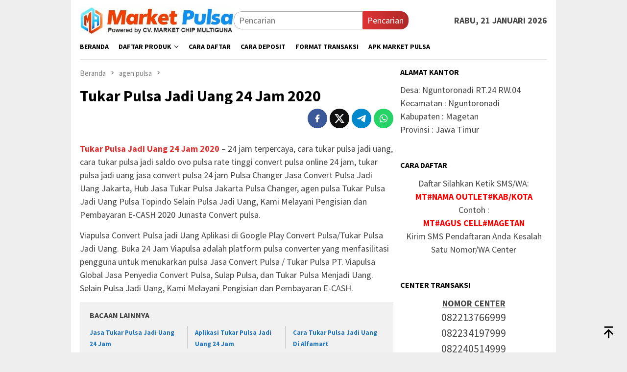

--- FILE ---
content_type: text/html; charset=UTF-8
request_url: https://market-pulsa.org/tukar-pulsa-jadi-uang-24-jam-2020.html
body_size: 14728
content:
<!DOCTYPE html>
<html lang="id">
<head itemscope="itemscope" itemtype="http://schema.org/WebSite"><style>img.lazy{min-height:1px}</style><link href="https://market-pulsa.org/wp-content/plugins/w3-total-cache/pub/js/lazyload.min.js" as="script">
<meta charset="UTF-8">
<meta name="viewport" content="width=device-width, initial-scale=1">
<link rel="profile" href="http://gmpg.org/xfn/11">

<script type="text/javascript">
/* <![CDATA[ */
(()=>{var e={};e.g=function(){if("object"==typeof globalThis)return globalThis;try{return this||new Function("return this")()}catch(e){if("object"==typeof window)return window}}(),function({ampUrl:n,isCustomizePreview:t,isAmpDevMode:r,noampQueryVarName:o,noampQueryVarValue:s,disabledStorageKey:i,mobileUserAgents:a,regexRegex:c}){if("undefined"==typeof sessionStorage)return;const d=new RegExp(c);if(!a.some((e=>{const n=e.match(d);return!(!n||!new RegExp(n[1],n[2]).test(navigator.userAgent))||navigator.userAgent.includes(e)})))return;e.g.addEventListener("DOMContentLoaded",(()=>{const e=document.getElementById("amp-mobile-version-switcher");if(!e)return;e.hidden=!1;const n=e.querySelector("a[href]");n&&n.addEventListener("click",(()=>{sessionStorage.removeItem(i)}))}));const g=r&&["paired-browsing-non-amp","paired-browsing-amp"].includes(window.name);if(sessionStorage.getItem(i)||t||g)return;const u=new URL(location.href),m=new URL(n);m.hash=u.hash,u.searchParams.has(o)&&s===u.searchParams.get(o)?sessionStorage.setItem(i,"1"):m.href!==u.href&&(window.stop(),location.replace(m.href))}({"ampUrl":"https:\/\/market-pulsa.org\/tukar-pulsa-jadi-uang-24-jam-2020.html?amp","noampQueryVarName":"noamp","noampQueryVarValue":"mobile","disabledStorageKey":"amp_mobile_redirect_disabled","mobileUserAgents":["Mobile","Android","Silk\/","Kindle","BlackBerry","Opera Mini","Opera Mobi"],"regexRegex":"^\\\/((?:.|\\n)+)\\\/([i]*)$","isCustomizePreview":false,"isAmpDevMode":false})})();
/* ]]> */
</script>
<title>Tukar Pulsa Jadi Uang 24 Jam 2020 &#8211; Market Pulsa</title>
<meta name='robots' content='max-image-preview:large' />
<link rel='dns-prefetch' href='//fonts.googleapis.com' />
<link rel="alternate" title="oEmbed (JSON)" type="application/json+oembed" href="https://market-pulsa.org/wp-json/oembed/1.0/embed?url=https%3A%2F%2Fmarket-pulsa.org%2Ftukar-pulsa-jadi-uang-24-jam-2020.html" />
<link rel="alternate" title="oEmbed (XML)" type="text/xml+oembed" href="https://market-pulsa.org/wp-json/oembed/1.0/embed?url=https%3A%2F%2Fmarket-pulsa.org%2Ftukar-pulsa-jadi-uang-24-jam-2020.html&#038;format=xml" />
<style id='wp-img-auto-sizes-contain-inline-css' type='text/css'>
img:is([sizes=auto i],[sizes^="auto," i]){contain-intrinsic-size:3000px 1500px}
/*# sourceURL=wp-img-auto-sizes-contain-inline-css */
</style>
<link rel='stylesheet' id='dashicons-css' href='https://market-pulsa.org/wp-includes/css/dashicons.min.css?ver=6.9' type='text/css' media='all' />
<link rel='stylesheet' id='post-views-counter-frontend-css' href='https://market-pulsa.org/wp-content/plugins/post-views-counter/css/frontend.css?ver=1.7.3' type='text/css' media='all' />
<link crossorigin="anonymous" rel='stylesheet' id='bloggingpro-fonts-css' href='https://fonts.googleapis.com/css?family=Source+Sans+Pro%3Aregular%2Citalic%2C700%2C300%26subset%3Dlatin%2C&#038;ver=1.4.1' type='text/css' media='all' />
<link rel='stylesheet' id='bloggingpro-style-css' href='https://market-pulsa.org/wp-content/themes/bloggingpro/style.css?ver=1.4.1' type='text/css' media='all' />
<style id='bloggingpro-style-inline-css' type='text/css'>
kbd,a.button,button,.button,button.button,input[type="button"],input[type="reset"],input[type="submit"],.tagcloud a,ul.page-numbers li a.prev.page-numbers,ul.page-numbers li a.next.page-numbers,ul.page-numbers li span.page-numbers,.page-links > .page-link-number,.cat-links ul li a,.entry-footer .tag-text,.gmr-recentposts-widget li.listpost-gallery .gmr-rp-content .gmr-metacontent .cat-links-content a,.page-links > .post-page-numbers.current span,ol.comment-list li div.reply a,#cancel-comment-reply-link,.entry-footer .tags-links a:hover,.gmr-topnotification{background-color:#dd3333;}#primary-menu > li ul .current-menu-item > a,#primary-menu .sub-menu > li:hover > a,.cat-links-content a,.tagcloud li:before,a:hover,a:focus,a:active,.gmr-ontop:hover path,#navigationamp button.close-topnavmenu-wrap,.sidr a#sidr-id-close-topnavmenu-button,.sidr-class-menu-item i._mi,.sidr-class-menu-item img._mi,.text-marquee{color:#dd3333;}.widget-title:after,a.button,button,.button,button.button,input[type="button"],input[type="reset"],input[type="submit"],.tagcloud a,.sticky .gmr-box-content,.bypostauthor > .comment-body,.gmr-ajax-loader div:nth-child(1),.gmr-ajax-loader div:nth-child(2),.entry-footer .tags-links a:hover{border-color:#dd3333;}a,.gmr-ontop path{color:#1e73be;}.entry-content-single p a{color:#dd3333;}body{color:#444444;font-family:"Source Sans Pro","Helvetica Neue",sans-serif;font-weight:500;font-size:18px;}.site-header{background-image:url();-webkit-background-size:auto;-moz-background-size:auto;-o-background-size:auto;background-size:auto;background-repeat:repeat;background-position:center top;background-attachment:scroll;}.site-header,.gmr-verytopbanner{background-color:#ffffff;}.site-title a{color:#FF5722;}.site-description{color:#999999;}.top-header{background-color:#ffffff;}#gmr-responsive-menu,.gmr-mainmenu #primary-menu > li > a,.search-trigger .gmr-icon{color:#000000;}.gmr-mainmenu #primary-menu > li.menu-border > a span,.gmr-mainmenu #primary-menu > li.page_item_has_children > a:after,.gmr-mainmenu #primary-menu > li.menu-item-has-children > a:after,.gmr-mainmenu #primary-menu .sub-menu > li.page_item_has_children > a:after,.gmr-mainmenu #primary-menu .sub-menu > li.menu-item-has-children > a:after{border-color:#000000;}#gmr-responsive-menu:hover,.gmr-mainmenu #primary-menu > li:hover > a,.gmr-mainmenu #primary-menu > .current-menu-item > a,.gmr-mainmenu #primary-menu .current-menu-ancestor > a,.gmr-mainmenu #primary-menu .current_page_item > a,.gmr-mainmenu #primary-menu .current_page_ancestor > a,.search-trigger .gmr-icon:hover{color:#FF5722;}.gmr-mainmenu #primary-menu > li.menu-border:hover > a span,.gmr-mainmenu #primary-menu > li.menu-border.current-menu-item > a span,.gmr-mainmenu #primary-menu > li.menu-border.current-menu-ancestor > a span,.gmr-mainmenu #primary-menu > li.menu-border.current_page_item > a span,.gmr-mainmenu #primary-menu > li.menu-border.current_page_ancestor > a span,.gmr-mainmenu #primary-menu > li.page_item_has_children:hover > a:after,.gmr-mainmenu #primary-menu > li.menu-item-has-children:hover > a:after,.gmr-mainmenu #primary-menu .sub-menu > li.page_item_has_children:hover > a:after,.gmr-mainmenu #primary-menu .sub-menu > li.menu-item-has-children:hover > a:after{border-color:#FF5722;}.secondwrap-menu .gmr-mainmenu #primary-menu > li > a,.secondwrap-menu .search-trigger .gmr-icon{color:#555555;}#primary-menu > li.menu-border > a span{border-color:#555555;}.secondwrap-menu .gmr-mainmenu #primary-menu > li:hover > a,.secondwrap-menu .gmr-mainmenu #primary-menu > .current-menu-item > a,.secondwrap-menu .gmr-mainmenu #primary-menu .current-menu-ancestor > a,.secondwrap-menu .gmr-mainmenu #primary-menu .current_page_item > a,.secondwrap-menu .gmr-mainmenu #primary-menu .current_page_ancestor > a,.secondwrap-menu .gmr-mainmenu #primary-menu > li.page_item_has_children:hover > a:after,.secondwrap-menu .gmr-mainmenu #primary-menu > li.menu-item-has-children:hover > a:after,.secondwrap-menu .gmr-mainmenu #primary-menu .sub-menu > li.page_item_has_children:hover > a:after,.secondwrap-menu .gmr-mainmenu #primary-menu .sub-menu > li.menu-item-has-children:hover > a:after,.secondwrap-menu .search-trigger .gmr-icon:hover{color:#FF5722;}.secondwrap-menu .gmr-mainmenu #primary-menu > li.menu-border:hover > a span,.secondwrap-menu .gmr-mainmenu #primary-menu > li.menu-border.current-menu-item > a span,.secondwrap-menu .gmr-mainmenu #primary-menu > li.menu-border.current-menu-ancestor > a span,.secondwrap-menu .gmr-mainmenu #primary-menu > li.menu-border.current_page_item > a span,.secondwrap-menu .gmr-mainmenu #primary-menu > li.menu-border.current_page_ancestor > a span,.secondwrap-menu .gmr-mainmenu #primary-menu > li.page_item_has_children:hover > a:after,.secondwrap-menu .gmr-mainmenu #primary-menu > li.menu-item-has-children:hover > a:after,.secondwrap-menu .gmr-mainmenu #primary-menu .sub-menu > li.page_item_has_children:hover > a:after,.secondwrap-menu .gmr-mainmenu #primary-menu .sub-menu > li.menu-item-has-children:hover > a:after{border-color:#FF5722;}h1,h2,h3,h4,h5,h6,.h1,.h2,.h3,.h4,.h5,.h6,.site-title,#primary-menu > li > a,.gmr-rp-biglink a,.gmr-rp-link a,.gmr-gallery-related ul li p a{font-family:"Source Sans Pro","Helvetica Neue",sans-serif;}.entry-main-single,.entry-main-single p{font-size:18px;}h1.title,h1.entry-title{font-size:32px;}h2.entry-title{font-size:19px;}.footer-container{background-color:#F5F5F5;}.widget-footer,.content-footer,.site-footer,.content-footer h3.widget-title{color:#B4B4B4;}.widget-footer a,.content-footer a,.site-footer a{color:#565656;}.widget-footer a:hover,.content-footer a:hover,.site-footer a:hover{color:#FF5722;}
/*# sourceURL=bloggingpro-style-inline-css */
</style>
<link rel="canonical" href="https://market-pulsa.org/tukar-pulsa-jadi-uang-24-jam-2020.html" />
<link rel="alternate" type="text/html" media="only screen and (max-width: 640px)" href="https://market-pulsa.org/tukar-pulsa-jadi-uang-24-jam-2020.html?amp"><meta name="description" content="Market Pulsa adalah sebuah perusahaan Distributor pulsa all operator yang menyediakan produk pulsa terlengkap dan termurah dengan layanan transaksi 24 jam.">

<meta name="google-site-verification" content="yg25lht1Y_j-WGqhxBTDcAk_7DgmBl0g1qMsxRW_uCY" />

<meta name="msvalidate.01" content="AA6DA4216F08C02F9BFD7C79D1E82DB5" /><link rel="amphtml" href="https://market-pulsa.org/tukar-pulsa-jadi-uang-24-jam-2020.html?amp"><style>#amp-mobile-version-switcher{left:0;position:absolute;width:100%;z-index:100}#amp-mobile-version-switcher>a{background-color:#444;border:0;color:#eaeaea;display:block;font-family:-apple-system,BlinkMacSystemFont,Segoe UI,Roboto,Oxygen-Sans,Ubuntu,Cantarell,Helvetica Neue,sans-serif;font-size:16px;font-weight:600;padding:15px 0;text-align:center;-webkit-text-decoration:none;text-decoration:none}#amp-mobile-version-switcher>a:active,#amp-mobile-version-switcher>a:focus,#amp-mobile-version-switcher>a:hover{-webkit-text-decoration:underline;text-decoration:underline}</style><link rel="icon" href="https://market-pulsa.org/wp-content/uploads/2018/03/cropped-logo-market-46x46.png" sizes="32x32" />
<link rel="icon" href="https://market-pulsa.org/wp-content/uploads/2018/03/cropped-logo-market.png" sizes="192x192" />
<link rel="apple-touch-icon" href="https://market-pulsa.org/wp-content/uploads/2018/03/cropped-logo-market.png" />
<meta name="msapplication-TileImage" content="https://market-pulsa.org/wp-content/uploads/2018/03/cropped-logo-market.png" />
<style id='global-styles-inline-css' type='text/css'>
:root{--wp--preset--aspect-ratio--square: 1;--wp--preset--aspect-ratio--4-3: 4/3;--wp--preset--aspect-ratio--3-4: 3/4;--wp--preset--aspect-ratio--3-2: 3/2;--wp--preset--aspect-ratio--2-3: 2/3;--wp--preset--aspect-ratio--16-9: 16/9;--wp--preset--aspect-ratio--9-16: 9/16;--wp--preset--color--black: #000000;--wp--preset--color--cyan-bluish-gray: #abb8c3;--wp--preset--color--white: #ffffff;--wp--preset--color--pale-pink: #f78da7;--wp--preset--color--vivid-red: #cf2e2e;--wp--preset--color--luminous-vivid-orange: #ff6900;--wp--preset--color--luminous-vivid-amber: #fcb900;--wp--preset--color--light-green-cyan: #7bdcb5;--wp--preset--color--vivid-green-cyan: #00d084;--wp--preset--color--pale-cyan-blue: #8ed1fc;--wp--preset--color--vivid-cyan-blue: #0693e3;--wp--preset--color--vivid-purple: #9b51e0;--wp--preset--gradient--vivid-cyan-blue-to-vivid-purple: linear-gradient(135deg,rgb(6,147,227) 0%,rgb(155,81,224) 100%);--wp--preset--gradient--light-green-cyan-to-vivid-green-cyan: linear-gradient(135deg,rgb(122,220,180) 0%,rgb(0,208,130) 100%);--wp--preset--gradient--luminous-vivid-amber-to-luminous-vivid-orange: linear-gradient(135deg,rgb(252,185,0) 0%,rgb(255,105,0) 100%);--wp--preset--gradient--luminous-vivid-orange-to-vivid-red: linear-gradient(135deg,rgb(255,105,0) 0%,rgb(207,46,46) 100%);--wp--preset--gradient--very-light-gray-to-cyan-bluish-gray: linear-gradient(135deg,rgb(238,238,238) 0%,rgb(169,184,195) 100%);--wp--preset--gradient--cool-to-warm-spectrum: linear-gradient(135deg,rgb(74,234,220) 0%,rgb(151,120,209) 20%,rgb(207,42,186) 40%,rgb(238,44,130) 60%,rgb(251,105,98) 80%,rgb(254,248,76) 100%);--wp--preset--gradient--blush-light-purple: linear-gradient(135deg,rgb(255,206,236) 0%,rgb(152,150,240) 100%);--wp--preset--gradient--blush-bordeaux: linear-gradient(135deg,rgb(254,205,165) 0%,rgb(254,45,45) 50%,rgb(107,0,62) 100%);--wp--preset--gradient--luminous-dusk: linear-gradient(135deg,rgb(255,203,112) 0%,rgb(199,81,192) 50%,rgb(65,88,208) 100%);--wp--preset--gradient--pale-ocean: linear-gradient(135deg,rgb(255,245,203) 0%,rgb(182,227,212) 50%,rgb(51,167,181) 100%);--wp--preset--gradient--electric-grass: linear-gradient(135deg,rgb(202,248,128) 0%,rgb(113,206,126) 100%);--wp--preset--gradient--midnight: linear-gradient(135deg,rgb(2,3,129) 0%,rgb(40,116,252) 100%);--wp--preset--font-size--small: 13px;--wp--preset--font-size--medium: 20px;--wp--preset--font-size--large: 36px;--wp--preset--font-size--x-large: 42px;--wp--preset--spacing--20: 0.44rem;--wp--preset--spacing--30: 0.67rem;--wp--preset--spacing--40: 1rem;--wp--preset--spacing--50: 1.5rem;--wp--preset--spacing--60: 2.25rem;--wp--preset--spacing--70: 3.38rem;--wp--preset--spacing--80: 5.06rem;--wp--preset--shadow--natural: 6px 6px 9px rgba(0, 0, 0, 0.2);--wp--preset--shadow--deep: 12px 12px 50px rgba(0, 0, 0, 0.4);--wp--preset--shadow--sharp: 6px 6px 0px rgba(0, 0, 0, 0.2);--wp--preset--shadow--outlined: 6px 6px 0px -3px rgb(255, 255, 255), 6px 6px rgb(0, 0, 0);--wp--preset--shadow--crisp: 6px 6px 0px rgb(0, 0, 0);}:where(.is-layout-flex){gap: 0.5em;}:where(.is-layout-grid){gap: 0.5em;}body .is-layout-flex{display: flex;}.is-layout-flex{flex-wrap: wrap;align-items: center;}.is-layout-flex > :is(*, div){margin: 0;}body .is-layout-grid{display: grid;}.is-layout-grid > :is(*, div){margin: 0;}:where(.wp-block-columns.is-layout-flex){gap: 2em;}:where(.wp-block-columns.is-layout-grid){gap: 2em;}:where(.wp-block-post-template.is-layout-flex){gap: 1.25em;}:where(.wp-block-post-template.is-layout-grid){gap: 1.25em;}.has-black-color{color: var(--wp--preset--color--black) !important;}.has-cyan-bluish-gray-color{color: var(--wp--preset--color--cyan-bluish-gray) !important;}.has-white-color{color: var(--wp--preset--color--white) !important;}.has-pale-pink-color{color: var(--wp--preset--color--pale-pink) !important;}.has-vivid-red-color{color: var(--wp--preset--color--vivid-red) !important;}.has-luminous-vivid-orange-color{color: var(--wp--preset--color--luminous-vivid-orange) !important;}.has-luminous-vivid-amber-color{color: var(--wp--preset--color--luminous-vivid-amber) !important;}.has-light-green-cyan-color{color: var(--wp--preset--color--light-green-cyan) !important;}.has-vivid-green-cyan-color{color: var(--wp--preset--color--vivid-green-cyan) !important;}.has-pale-cyan-blue-color{color: var(--wp--preset--color--pale-cyan-blue) !important;}.has-vivid-cyan-blue-color{color: var(--wp--preset--color--vivid-cyan-blue) !important;}.has-vivid-purple-color{color: var(--wp--preset--color--vivid-purple) !important;}.has-black-background-color{background-color: var(--wp--preset--color--black) !important;}.has-cyan-bluish-gray-background-color{background-color: var(--wp--preset--color--cyan-bluish-gray) !important;}.has-white-background-color{background-color: var(--wp--preset--color--white) !important;}.has-pale-pink-background-color{background-color: var(--wp--preset--color--pale-pink) !important;}.has-vivid-red-background-color{background-color: var(--wp--preset--color--vivid-red) !important;}.has-luminous-vivid-orange-background-color{background-color: var(--wp--preset--color--luminous-vivid-orange) !important;}.has-luminous-vivid-amber-background-color{background-color: var(--wp--preset--color--luminous-vivid-amber) !important;}.has-light-green-cyan-background-color{background-color: var(--wp--preset--color--light-green-cyan) !important;}.has-vivid-green-cyan-background-color{background-color: var(--wp--preset--color--vivid-green-cyan) !important;}.has-pale-cyan-blue-background-color{background-color: var(--wp--preset--color--pale-cyan-blue) !important;}.has-vivid-cyan-blue-background-color{background-color: var(--wp--preset--color--vivid-cyan-blue) !important;}.has-vivid-purple-background-color{background-color: var(--wp--preset--color--vivid-purple) !important;}.has-black-border-color{border-color: var(--wp--preset--color--black) !important;}.has-cyan-bluish-gray-border-color{border-color: var(--wp--preset--color--cyan-bluish-gray) !important;}.has-white-border-color{border-color: var(--wp--preset--color--white) !important;}.has-pale-pink-border-color{border-color: var(--wp--preset--color--pale-pink) !important;}.has-vivid-red-border-color{border-color: var(--wp--preset--color--vivid-red) !important;}.has-luminous-vivid-orange-border-color{border-color: var(--wp--preset--color--luminous-vivid-orange) !important;}.has-luminous-vivid-amber-border-color{border-color: var(--wp--preset--color--luminous-vivid-amber) !important;}.has-light-green-cyan-border-color{border-color: var(--wp--preset--color--light-green-cyan) !important;}.has-vivid-green-cyan-border-color{border-color: var(--wp--preset--color--vivid-green-cyan) !important;}.has-pale-cyan-blue-border-color{border-color: var(--wp--preset--color--pale-cyan-blue) !important;}.has-vivid-cyan-blue-border-color{border-color: var(--wp--preset--color--vivid-cyan-blue) !important;}.has-vivid-purple-border-color{border-color: var(--wp--preset--color--vivid-purple) !important;}.has-vivid-cyan-blue-to-vivid-purple-gradient-background{background: var(--wp--preset--gradient--vivid-cyan-blue-to-vivid-purple) !important;}.has-light-green-cyan-to-vivid-green-cyan-gradient-background{background: var(--wp--preset--gradient--light-green-cyan-to-vivid-green-cyan) !important;}.has-luminous-vivid-amber-to-luminous-vivid-orange-gradient-background{background: var(--wp--preset--gradient--luminous-vivid-amber-to-luminous-vivid-orange) !important;}.has-luminous-vivid-orange-to-vivid-red-gradient-background{background: var(--wp--preset--gradient--luminous-vivid-orange-to-vivid-red) !important;}.has-very-light-gray-to-cyan-bluish-gray-gradient-background{background: var(--wp--preset--gradient--very-light-gray-to-cyan-bluish-gray) !important;}.has-cool-to-warm-spectrum-gradient-background{background: var(--wp--preset--gradient--cool-to-warm-spectrum) !important;}.has-blush-light-purple-gradient-background{background: var(--wp--preset--gradient--blush-light-purple) !important;}.has-blush-bordeaux-gradient-background{background: var(--wp--preset--gradient--blush-bordeaux) !important;}.has-luminous-dusk-gradient-background{background: var(--wp--preset--gradient--luminous-dusk) !important;}.has-pale-ocean-gradient-background{background: var(--wp--preset--gradient--pale-ocean) !important;}.has-electric-grass-gradient-background{background: var(--wp--preset--gradient--electric-grass) !important;}.has-midnight-gradient-background{background: var(--wp--preset--gradient--midnight) !important;}.has-small-font-size{font-size: var(--wp--preset--font-size--small) !important;}.has-medium-font-size{font-size: var(--wp--preset--font-size--medium) !important;}.has-large-font-size{font-size: var(--wp--preset--font-size--large) !important;}.has-x-large-font-size{font-size: var(--wp--preset--font-size--x-large) !important;}
/*# sourceURL=global-styles-inline-css */
</style>
<link rel='stylesheet' id='su-icons-css' href='https://market-pulsa.org/wp-content/plugins/shortcodes-ultimate/includes/css/icons.css?ver=1.1.5' type='text/css' media='all' />
<link rel='stylesheet' id='su-shortcodes-css' href='https://market-pulsa.org/wp-content/plugins/shortcodes-ultimate/includes/css/shortcodes.css?ver=7.4.8' type='text/css' media='all' />
</head>

<body class="wp-singular post-template-default single single-post postid-4823 single-format-standard wp-theme-bloggingpro gmr-theme idtheme kentooz gmr-box-layout gmr-sticky" itemscope="itemscope" itemtype="http://schema.org/WebPage">
<div id="full-container">
<a class="skip-link screen-reader-text" href="#main">Loncat ke konten</a>


<header id="masthead" class="site-header" role="banner" itemscope="itemscope" itemtype="http://schema.org/WPHeader">
	<div class="container">
					<div class="clearfix gmr-headwrapper">

				<div class="list-table clearfix">
					<div class="table-row">
						<div class="table-cell onlymobile-menu">
															<a id="gmr-responsive-menu" href="#menus" rel="nofollow" title="Menu Mobile"><svg xmlns="http://www.w3.org/2000/svg" xmlns:xlink="http://www.w3.org/1999/xlink" aria-hidden="true" role="img" width="1em" height="1em" preserveAspectRatio="xMidYMid meet" viewBox="0 0 24 24"><path d="M3 6h18v2H3V6m0 5h18v2H3v-2m0 5h18v2H3v-2z" fill="currentColor"/></svg><span class="screen-reader-text">Menu Mobile</span></a>
													</div>
												<div class="close-topnavmenu-wrap"><a id="close-topnavmenu-button" rel="nofollow" href="#"><svg xmlns="http://www.w3.org/2000/svg" xmlns:xlink="http://www.w3.org/1999/xlink" aria-hidden="true" role="img" width="1em" height="1em" preserveAspectRatio="xMidYMid meet" viewBox="0 0 24 24"><path d="M12 20c-4.41 0-8-3.59-8-8s3.59-8 8-8s8 3.59 8 8s-3.59 8-8 8m0-18C6.47 2 2 6.47 2 12s4.47 10 10 10s10-4.47 10-10S17.53 2 12 2m2.59 6L12 10.59L9.41 8L8 9.41L10.59 12L8 14.59L9.41 16L12 13.41L14.59 16L16 14.59L13.41 12L16 9.41L14.59 8z" fill="currentColor"/></svg></a></div>
												<div class="table-cell gmr-logo">
															<div class="logo-wrap">
									<a href="https://market-pulsa.org/" class="custom-logo-link" itemprop="url" title="Market Pulsa">
										<img class="lazy" src="data:image/svg+xml,%3Csvg%20xmlns='http://www.w3.org/2000/svg'%20viewBox='0%200%201%201'%3E%3C/svg%3E" data-src="https://market-pulsa.org/wp-content/uploads/2020/01/logo-market-pulsa-1.webp" alt="Market Pulsa" title="Market Pulsa" />
									</a>
								</div>
														</div>
													<div class="table-cell search">
								<a id="search-menu-button-top" class="responsive-searchbtn pull-right" href="#" rel="nofollow"><svg xmlns="http://www.w3.org/2000/svg" xmlns:xlink="http://www.w3.org/1999/xlink" aria-hidden="true" role="img" width="1em" height="1em" preserveAspectRatio="xMidYMid meet" viewBox="0 0 24 24"><g fill="none"><path d="M21 21l-4.486-4.494M19 10.5a8.5 8.5 0 1 1-17 0a8.5 8.5 0 0 1 17 0z" stroke="currentColor" stroke-width="2" stroke-linecap="round"/></g></svg></a>
								<form method="get" id="search-topsearchform-container" class="gmr-searchform searchform topsearchform" action="https://market-pulsa.org/">
									<input type="text" name="s" id="s" placeholder="Pencarian" />
									<button type="submit" class="topsearch-submit">Pencarian</button>
								</form>
							</div>
							<div class="table-cell gmr-table-date">
								<span class="gmr-top-date pull-right" data-lang="id"></span>
							</div>
											</div>
				</div>
							</div>
				</div><!-- .container -->
</header><!-- #masthead -->

<div class="top-header">
	<div class="container">
	<div class="gmr-menuwrap mainwrap-menu clearfix">
		<nav id="site-navigation" class="gmr-mainmenu" role="navigation" itemscope="itemscope" itemtype="http://schema.org/SiteNavigationElement">
			<ul id="primary-menu" class="menu"><li class="menu-item menu-item-type-menulogo-btn gmr-menulogo-btn"><a href="https://market-pulsa.org/" id="menulogo-button" itemprop="url" title="Market Pulsa"><img class="lazy" src="data:image/svg+xml,%3Csvg%20xmlns='http://www.w3.org/2000/svg'%20viewBox='0%200%20512%20512'%3E%3C/svg%3E" data-src="https://market-pulsa.org/wp-content/uploads/2018/03/cropped-logo-market.png" alt="Market Pulsa" title="Market Pulsa" itemprop="image" /></a></li><li id="menu-item-46" class="menu-item menu-item-type-custom menu-item-object-custom menu-item-home menu-item-46"><a href="http://market-pulsa.org/" itemprop="url"><span itemprop="name">BERANDA</span></a></li>
<li id="menu-item-47" class="menu-item menu-item-type-custom menu-item-object-custom menu-item-has-children menu-item-47"><a href="#" itemprop="url"><span itemprop="name">DAFTAR PRODUK</span></a>
<ul class="sub-menu">
	<li id="menu-item-8903" class="menu-item menu-item-type-custom menu-item-object-custom menu-item-8903"><a href="https://www.marketpulsadata.net/daftar-harga-pulsa-murah-all-operator/" itemprop="url"><span itemprop="name">PULSA REGULER</span></a></li>
	<li id="menu-item-8904" class="menu-item menu-item-type-custom menu-item-object-custom menu-item-8904"><a href="https://www.marketpulsadata.net/daftar-harga-paket-data-all-operator/" itemprop="url"><span itemprop="name">PAKET INTERNET</span></a></li>
	<li id="menu-item-8905" class="menu-item menu-item-type-custom menu-item-object-custom menu-item-8905"><a href="https://www.marketpulsadata.net/daftar-harga-paket-telpon-dan-sms-market-pulsa/" itemprop="url"><span itemprop="name">PAKET NELPON &#038; SMS</span></a></li>
	<li id="menu-item-8907" class="menu-item menu-item-type-custom menu-item-object-custom menu-item-8907"><a href="https://www.marketpulsadata.net/daftar-harga-token-listrik-murah/" itemprop="url"><span itemprop="name">TOKEN LISTRIK</span></a></li>
	<li id="menu-item-8909" class="menu-item menu-item-type-custom menu-item-object-custom menu-item-8909"><a href="https://www.marketpulsadata.net/daftar-produk-e-money-market-pulsa/" itemprop="url"><span itemprop="name">E-MONEY</span></a></li>
	<li id="menu-item-8908" class="menu-item menu-item-type-custom menu-item-object-custom menu-item-8908"><a href="https://www.marketpulsadata.net/daftar-harga-voucher-game-online/" itemprop="url"><span itemprop="name">VOUCHER GAME</span></a></li>
	<li id="menu-item-8906" class="menu-item menu-item-type-custom menu-item-object-custom menu-item-8906"><a href="https://www.marketpulsadata.net/daftar-produk-pembayaran-ppob-market-pulsa/" itemprop="url"><span itemprop="name">PPOB ONLINE</span></a></li>
</ul>
</li>
<li id="menu-item-6302" class="menu-item menu-item-type-post_type menu-item-object-page menu-item-6302"><a href="https://market-pulsa.org/cara-daftar-menjadi-mitra-market-pulsa" itemprop="url"><span itemprop="name">CARA DAFTAR</span></a></li>
<li id="menu-item-40" class="menu-item menu-item-type-post_type menu-item-object-page menu-item-40"><a href="https://market-pulsa.org/cara-mengisi-saldo-deposit" itemprop="url"><span itemprop="name">CARA DEPOSIT</span></a></li>
<li id="menu-item-39" class="menu-item menu-item-type-post_type menu-item-object-page menu-item-39"><a href="https://market-pulsa.org/cara-transaksi" itemprop="url"><span itemprop="name">FORMAT TRANSAKSI</span></a></li>
<li id="menu-item-66" class="menu-item menu-item-type-post_type menu-item-object-post menu-item-66"><a href="https://market-pulsa.org/ma-mobile-topup.html" itemprop="url"><span itemprop="name">APK MARKET PULSA</span></a></li>
<li class="menu-item menu-item-type-search-btn gmr-search-btn pull-right"><a id="search-menu-button" href="#" rel="nofollow"><svg xmlns="http://www.w3.org/2000/svg" xmlns:xlink="http://www.w3.org/1999/xlink" aria-hidden="true" role="img" width="1em" height="1em" preserveAspectRatio="xMidYMid meet" viewBox="0 0 24 24"><g fill="none"><path d="M21 21l-4.486-4.494M19 10.5a8.5 8.5 0 1 1-17 0a8.5 8.5 0 0 1 17 0z" stroke="currentColor" stroke-width="2" stroke-linecap="round"/></g></svg></a><div class="search-dropdown search" id="search-dropdown-container"><form method="get" class="gmr-searchform searchform" action="https://market-pulsa.org/"><input type="text" name="s" id="s" placeholder="Pencarian" /></form></div></li></ul>		</nav><!-- #site-navigation -->
	</div>
		</div><!-- .container -->
</div><!-- .top-header -->
<div class="site inner-wrap" id="site-container">



	<div id="content" class="gmr-content">

		<div class="container">
			<div class="row">

<div id="primary" class="col-md-main">
	<div class="content-area gmr-single-wrap">
					<div class="breadcrumbs" itemscope itemtype="https://schema.org/BreadcrumbList">
																								<span class="first-item" itemprop="itemListElement" itemscope itemtype="https://schema.org/ListItem">
									<a itemscope itemtype="https://schema.org/WebPage" itemprop="item" itemid="https://market-pulsa.org/" href="https://market-pulsa.org/">
										<span itemprop="name">Beranda</span>
									</a>
									<span itemprop="position" content="1"></span>
								</span>
														<span class="separator"><svg xmlns="http://www.w3.org/2000/svg" xmlns:xlink="http://www.w3.org/1999/xlink" aria-hidden="true" role="img" width="1em" height="1em" preserveAspectRatio="xMidYMid meet" viewBox="0 0 24 24"><path d="M8.59 16.59L13.17 12L8.59 7.41L10 6l6 6l-6 6l-1.41-1.41z" fill="currentColor"/></svg></span>
																															<span class="0-item" itemprop="itemListElement" itemscope itemtype="http://schema.org/ListItem">
									<a itemscope itemtype="https://schema.org/WebPage" itemprop="item" itemid="https://market-pulsa.org/category/agen-pulsa" href="https://market-pulsa.org/category/agen-pulsa">
										<span itemprop="name">agen pulsa</span>
									</a>
									<span itemprop="position" content="2"></span>
								</span>
														<span class="separator"><svg xmlns="http://www.w3.org/2000/svg" xmlns:xlink="http://www.w3.org/1999/xlink" aria-hidden="true" role="img" width="1em" height="1em" preserveAspectRatio="xMidYMid meet" viewBox="0 0 24 24"><path d="M8.59 16.59L13.17 12L8.59 7.41L10 6l6 6l-6 6l-1.41-1.41z" fill="currentColor"/></svg></span>
																						<span class="last-item" itemscope itemtype="https://schema.org/ListItem">
							<span itemprop="name">Tukar Pulsa Jadi Uang 24 Jam 2020</span>
							<span itemprop="position" content="3"></span>
						</span>
															</div>
					<main id="main" class="site-main" role="main">
		<div class="inner-container">
			
<article id="post-4823" class="post-4823 post type-post status-publish format-standard hentry category-agen-pulsa tag-tukar-pulsa tag-tukar-pulsa-24-jam tag-tukar-pulsa-jadi-uang" itemscope="itemscope" itemtype="http://schema.org/CreativeWork">
	<div class="gmr-box-content gmr-single">
		<header class="entry-header">
			<h1 class="entry-title" itemprop="headline">Tukar Pulsa Jadi Uang 24 Jam 2020</h1><div class="list-table clearfix"><div class="table-row"><div class="table-cell gmr-content-share"><div class="pull-right"><ul class="gmr-socialicon-share"><li class="facebook"><a href="https://www.facebook.com/sharer/sharer.php?u=https%3A%2F%2Fmarket-pulsa.org%2Ftukar-pulsa-jadi-uang-24-jam-2020.html" rel="nofollow" title="Sebarkan ini"><svg xmlns="http://www.w3.org/2000/svg" xmlns:xlink="http://www.w3.org/1999/xlink" aria-hidden="true" role="img" width="1em" height="1em" preserveAspectRatio="xMidYMid meet" viewBox="0 0 24 24"><g fill="none"><path d="M9.198 21.5h4v-8.01h3.604l.396-3.98h-4V7.5a1 1 0 0 1 1-1h3v-4h-3a5 5 0 0 0-5 5v2.01h-2l-.396 3.98h2.396v8.01z" fill="currentColor"/></g></svg></a></li><li class="twitter"><a href="https://twitter.com/intent/tweet?url=https%3A%2F%2Fmarket-pulsa.org%2Ftukar-pulsa-jadi-uang-24-jam-2020.html&amp;text=Tukar%20Pulsa%20Jadi%20Uang%2024%20Jam%202020" rel="nofollow" title="Tweet ini"><svg xmlns="http://www.w3.org/2000/svg" aria-hidden="true" role="img" width="1em" height="1em" viewBox="0 0 24 24"><path fill="currentColor" d="M18.901 1.153h3.68l-8.04 9.19L24 22.846h-7.406l-5.8-7.584l-6.638 7.584H.474l8.6-9.83L0 1.154h7.594l5.243 6.932ZM17.61 20.644h2.039L6.486 3.24H4.298Z"/></svg></a></li><li class="telegram"><a href="https://t.me/share/url?url=https%3A%2F%2Fmarket-pulsa.org%2Ftukar-pulsa-jadi-uang-24-jam-2020.html&amp;text=Tukar%20Pulsa%20Jadi%20Uang%2024%20Jam%202020" target="_blank" rel="nofollow" title="Telegram Share"><svg xmlns="http://www.w3.org/2000/svg" xmlns:xlink="http://www.w3.org/1999/xlink" aria-hidden="true" role="img" width="1em" height="1em" preserveAspectRatio="xMidYMid meet" viewBox="0 0 48 48"><path d="M41.42 7.309s3.885-1.515 3.56 2.164c-.107 1.515-1.078 6.818-1.834 12.553l-2.59 16.99s-.216 2.489-2.159 2.922c-1.942.432-4.856-1.515-5.396-1.948c-.432-.325-8.094-5.195-10.792-7.575c-.756-.65-1.62-1.948.108-3.463L33.648 18.13c1.295-1.298 2.59-4.328-2.806-.649l-15.11 10.28s-1.727 1.083-4.964.109l-7.016-2.165s-2.59-1.623 1.835-3.246c10.793-5.086 24.068-10.28 35.831-15.15z" fill="#000"/></svg></a></li><li class="whatsapp"><a href="https://api.whatsapp.com/send?text=Tukar%20Pulsa%20Jadi%20Uang%2024%20Jam%202020 https%3A%2F%2Fmarket-pulsa.org%2Ftukar-pulsa-jadi-uang-24-jam-2020.html" rel="nofollow" title="WhatsApp ini"><svg xmlns="http://www.w3.org/2000/svg" xmlns:xlink="http://www.w3.org/1999/xlink" aria-hidden="true" role="img" width="1em" height="1em" preserveAspectRatio="xMidYMid meet" viewBox="0 0 24 24"><path d="M12.04 2c-5.46 0-9.91 4.45-9.91 9.91c0 1.75.46 3.45 1.32 4.95L2.05 22l5.25-1.38c1.45.79 3.08 1.21 4.74 1.21c5.46 0 9.91-4.45 9.91-9.91c0-2.65-1.03-5.14-2.9-7.01A9.816 9.816 0 0 0 12.04 2m.01 1.67c2.2 0 4.26.86 5.82 2.42a8.225 8.225 0 0 1 2.41 5.83c0 4.54-3.7 8.23-8.24 8.23c-1.48 0-2.93-.39-4.19-1.15l-.3-.17l-3.12.82l.83-3.04l-.2-.32a8.188 8.188 0 0 1-1.26-4.38c.01-4.54 3.7-8.24 8.25-8.24M8.53 7.33c-.16 0-.43.06-.66.31c-.22.25-.87.86-.87 2.07c0 1.22.89 2.39 1 2.56c.14.17 1.76 2.67 4.25 3.73c.59.27 1.05.42 1.41.53c.59.19 1.13.16 1.56.1c.48-.07 1.46-.6 1.67-1.18c.21-.58.21-1.07.15-1.18c-.07-.1-.23-.16-.48-.27c-.25-.14-1.47-.74-1.69-.82c-.23-.08-.37-.12-.56.12c-.16.25-.64.81-.78.97c-.15.17-.29.19-.53.07c-.26-.13-1.06-.39-2-1.23c-.74-.66-1.23-1.47-1.38-1.72c-.12-.24-.01-.39.11-.5c.11-.11.27-.29.37-.44c.13-.14.17-.25.25-.41c.08-.17.04-.31-.02-.43c-.06-.11-.56-1.35-.77-1.84c-.2-.48-.4-.42-.56-.43c-.14 0-.3-.01-.47-.01z" fill="currentColor"/></svg></a></li></ul></div></div></div></div>		</header><!-- .entry-header -->

				<div class="entry-content entry-content-single" itemprop="text">
			<div class="entry-main-single">
			<p><a href="https://market-pulsa.org/tukar-pulsa-jadi-uang-24-jam-2020.html" target="_blank" rel="noopener noreferrer"><strong>Tukar Pulsa Jadi Uang 24 Jam 2020</strong></a> &#8211; 24 jam terpercaya, cara tukar pulsa jadi uang, cara tukar pulsa jadi saldo ovo pulsa rate tinggi convert pulsa online 24 jam, tukar pulsa jadi uang jasa convert pulsa 24 jam Pulsa Changer Jasa Convert Pulsa Jadi Uang Jakarta, Hub Jasa Tukar Pulsa Jakarta Pulsa Changer, agen pulsa Tukar Pulsa Jadi Uang Pulsa Topindo Selain Pulsa Jadi Uang, Kami Melayani Pengisian dan Pembayaran E-CASH 2020 Junasta Convert pulsa.
<p>Viapulsa Convert Pulsa jadi Uang Aplikasi di Google Play Convert Pulsa/Tukar Pulsa Jadi Uang. Buka 24 Jam Viapulsa adalah platform pulsa converter yang menfasilitasi pengguna untuk menukarkan pulsa Jasa Convert Pulsa / Tukar Pulsa PT. Viapulsa Global Jasa Penyedia Convert Pulsa, Sulap Pulsa, dan Tukar Pulsa Menjadi Uang. Selain Pulsa Jadi Uang, Kami Melayani Pengisian dan Pembayaran E-CASH.</p><div class="gmr-related-post gmr-gallery-related-insidepost"><div class="widget-title"><strong>Bacaan Lainnya</strong></div><ul><li><a href="https://market-pulsa.org/jasa-tukar-pulsa-jadi-uang-24-jam.html" itemprop="url" class="thumb-radius" title="Permalink ke: Jasa Tukar Pulsa Jadi Uang 24 Jam" rel="bookmark">Jasa Tukar Pulsa Jadi Uang 24 Jam</a></li><li><a href="https://market-pulsa.org/aplikasi-tukar-pulsa-jadi-uang-24-jam.html" itemprop="url" class="thumb-radius" title="Permalink ke: Aplikasi Tukar Pulsa Jadi Uang 24 Jam" rel="bookmark">Aplikasi Tukar Pulsa Jadi Uang 24 Jam</a></li><li><a href="https://market-pulsa.org/cara-tukar-pulsa-jadi-uang-di-alfamart.html" itemprop="url" class="thumb-radius" title="Permalink ke: Cara Tukar Pulsa Jadi Uang Di Alfamart" rel="bookmark">Cara Tukar Pulsa Jadi Uang Di Alfamart</a></li></ul></div>
<p>Kami siap melayani jasa convert pulsa anda menjadi uang dalam waktu 24 jam dengan rate yang sudah kami tentukan di bagian bawah halaman ini. Uang CONVERT PULSA TUKAR PULSA KE UANG BANK Convert pulsa tukar pulsa sulap pulsa ke uang bank. Update Rate 24 Januari 2020 online 24jam INFO Tampung indosat yg blm 180hari Pencairan limit tukar pulsa convert pulsa ubah pulsa sulap pulsa exchanger pulsa jasa getun limit saldo akulaku Update Rate 24 Januari 2020 online 24jam. Isi Ulang Paket Data Internet Murah, Beli Pulsa Online Murah Mudah dan Terpercaya, Sistem Otomatis 24 Jam Nonstop. Metode Pembayaran System Saldo.
<h2 style="text-align: center;"><strong><a href="https://market-pulsa.org/tukar-pulsa-jadi-uang-24-jam-2020.html" target="_blank" rel="noopener noreferrer">Tukar Pulsa Jadi Uang 24 Jam</a><br />
</strong></h2>
<div class="su-divider su-divider-style-dashed" style="margin: 15px 0; border-width: 2px; border-color: #999999;"></div>
<p><img fetchpriority="high" decoding="async" class="aligncenter wp-image-669 lazy" src="data:image/svg+xml,%3Csvg%20xmlns='http://www.w3.org/2000/svg'%20viewBox='0%200%20360%20288'%3E%3C/svg%3E" data-src="https://market-pulsa.org/wp-content/uploads/2018/03/cs-market-pulsa.jpg" alt="Tukar Pulsa Jadi Uang 24 Jam 2020" width="360" height="288" />
<p><strong>MARKET PULSA</strong> adalah server pulsa murah elektrik all operator unit usaha dari CV. MARKET CIPTA PAYMENT sebuah perusahaan distributor Pulsa Murah Elektrik All Operator Nasional, membantu anda yang ingin memulai usaha/bisnis berjualan pulsa murah elektrik all operator.
<p>Dengan bergabung menjadi mitra <strong>MARKET PULSA</strong> selain menjual pulsa anda juga bisa melakukan pembayaran PPOB (Payment Point Online Bank) untuk memaksimalkan pendapatan bisnis Anda, produk PPOB kami meliputi : Pembayaran Listrik Pasca Bayar/Prabayar, BPJS Kesehatan, Telkompay, TV Kabel, MULTIFINANCE, Dan PDAM meliputi 100 Kabupaten untuk melihat lebih lengkap produk PPOB kami bisa dilihat dimenu PRODUK PPOB. Untuk transaksi pembayaran PPOB di <strong>MARKET PULSA</strong> hanya dengan SMS jadi tidak perlu repot menginstall aplikasi cukup SMS anda sudah bisa melakukan pembayaran PPOB.
<p>Untuk kepuasan mitra kami selalu berusaha melakukan inovasi terus menerus dalam mengembangkan layanan serta fitur-fiturnya. <strong>MARKET PULSA</strong> punya motivasi &#8220;<em>kepuasan anda adalah kebanggaan bagi kami</em>&#8220;, jadi jika anda mengalami kendala dalam transaksi segera hubungi Customer Service kami siap melayani anda pada jam kerja 06.00 &#8211; 23.00 WIB. Transaksi kami dapat dijalan dimana saja sampai pelosok &#8211; pelosok seluruh wilayah indonesia.
<h3 style="text-align: center;"><strong>Tentang Kami Market Pulsa<br />
</strong></h3>
<p>Kami adalah distributor pulsa murah elektronik all operator, yang menyediakan produk pulsa terlengkap dan termurah dengan layanan transaksi 24jam nonstop setiap hari secara realtime. Layanan produk kami meliputi seluruh provider voucher pulsa seperti: Indosat IM3, Mentari, Telkomsel AS, Simpati, XL, Three, Axis, Esia, SmartFren, Ceria,Token PLN Dan pembayaran PPOB ( payment point online bank) dengan harga yang murah dan fee yang menarik.
<h3 style="text-align: center;"><strong>Penawaran Market Pulsa<br />
</strong></h3>
<p>Kami mengajak anda untuk menjadi mitra kami sebagai agen voucher pulsa elektronik dan jasa pembayaran PPOB ( payment point online bank ) didaerah anda masing-masing untuk meraih keuntungan bersama kami. Dengan mendaftarkan diri anda sebagai mitra kami, anda berhak untuk mendapatkan keuntungan sebagai retailer serta keuntungan dari bonus sistem keagenan. Sistem kami bisa dijangkau diseluruh wilayah Indonesia yang meliputi: Sumatra, Jawa, Madura, Bali, Kalimantan, Sulawesi, papua, Maluku, NTB Dan NTT.
<h3 style="text-align: center;"><strong>Bisnis Pulsa Mudah Dijalankan!!!</strong></h3>
<p>Dijamin &#8220;MUDAH&#8221; tidak ada target, jangka waktu, maupun paket penjualan yang kami bebankan kepada anda, karena sistem yang kami gunakan &#8220;MURNI BISNIS&#8221;. Hasil yang anda peroleh tergantung dari seberapa banyak tingkat transaksi penjualan pulsa anda setiap harinya. Usaha yang kami tawarkan sangatlah mudah karena sekarang semua orang pasti mempunyai HP dan HP pasti membutuhkan pulsa. Maka inilah kesempatan anda menjadi agen pulsa untuk menigisi pulsa mereka. Anda dapat melakukan usaha ini kapanpun dan dimanapun anda berada tanpa ada batasan.
<h3><strong>Beberapa Alasan Kenapa Memilih Market Pulsa<br />
</strong></h3>
<ol>
<li>Gratis biaya pendaftaran tanpa dipungut biaya sepeserpun.</li>
<li>Tidak ada saldo mengendap</li>
<li>Harga voucher pulsa yang kami berikan sangatlah murah.</li>
<li>Transaksi cepat dan akurat 24jam non stop setiap hari secara realtime.</li>
<li>Stok provider voucher pulsa yang lengkap dan selalu terjaga.</li>
<li>Satu chip multi untuk semua operator seluler dan pembayaran PPOB diseluruh wilayah Indonesia.</li>
<li>Bisa bertransaksi isi pulsa via sms, telegram, gtalk, BBM, dan aplikasi android</li>
<li>Replay sms gratis sehingga menghemat biaya transaksi anda.</li>
<li>Ada SMS buyernya jadi counter pulsa anda mudah di kenal pelanggan.</li>
<li>Bisa didownlinekan untuk mendapatkan tambahan keuntungan.</li>
<li>Support transaksi tanpa kode untuk memudahkan anda bertransaksi.</li>
<li>Deposit via TIKET sehingga saldo bisa ter-input secara otomatis.</li>
<li>Dukungan penuh support online customer service via live chat dan telephone untuk bantuan jika ada kendala dalam bertransaksi</li>
<li>Deposit bisa anda lakukan melalui transfer via BCA, BNI, BRI, MANDIRI, dan via Teller Bank bagi anda yang tidak mempunyai rekening, serta bisa juga melalui ATM, sms banking, phone banking, dan internet banking.</li>
</ol>
<p>Dengan Sisitem Jaringan yang mudah dan pendaftaran yang gratis, deposit yang ringan tentu saja akan memudahkan anda untuk menjadi mitra kami, dan memudahkan anda untuk mencari Member/Downline/Agen Sebanyak &#8211; banyaknya dengan sistem komisi markup yang bisa anda tentukan sendiri besar markup-nya untuk memperloleh keutungan yang maksimal dan meraih kesuksesan bersama kami.
<h3 style="text-align: center;"><strong>3 Langkah Mudah Memulai Bisnis Pulsa<br />
</strong></h3>
<ul>
<li><strong>Mendaftar Menjadi Agen Pulsa.</strong><br />
Untuk mendaftar Silahkan Ketik SMS :<br />
<span style="color: #ff0000;"><strong>MT#NAMA OUTLET#KAB/KOTA</strong></span><br />
Contoh :<br />
<span style="color: #ff0000;"><strong>MT#JOHAN PULSA#MALANG</strong></span><br />
Kirim SMS pendaftaran anda kesalah satu nomor center transaksi<br />
Info lengkap cara daftar silahkan klik menu, <a href="https://market-pulsa.org/cara-daftar-menjadi-mitra-market-pulsa" target="_blank" rel="noopener noreferrer"><strong>CARA DAFTAR</strong></a></li>
<li><strong>Melakukan Isi Saldo Deposit Pulsa.</strong><br />
Deposit di server kami di input secara otomatis, sebelum deposit silahkan kirim tiket deposit dahulu agar transferan anda dikenal sistem sehinggal saldo bisa masuk Otomatis.<br />
Format tiket deposit silahkan Ketik :<br />
<span style="color: #ff0000;"><strong>TIKET.NOMINAL.PIN</strong></span><br />
Contoh :<br />
<strong><span style="color: #ff0000;">TIKET.200000.1234</span><br />
</strong>Kirim SMS pendaftaran anda kesalah satu nomor center transaksi<br />
Info lengkap tentang cara deposit klik menu, <a href="https://market-pulsa.org/cara-mengisi-saldo-deposit" target="_blank" rel="noopener noreferrer"><strong>CARA DEPOSIT</strong></a></li>
<li><strong>Mulai Berjualan Pulsa.</strong><br />
Setelah saldo anda masuk anda bisa langsung bertransaksi, Server kami sudah support transaksi pulsa tanpa kode produk sehingga lebih efisien dalam bertransaksi.<br />
Contoh Pengisian Pulsa<br />
<span style="color: #ff0000;"><strong>NOMINAL.NO HP.PIN</strong></span><br />
Contoh :<br />
<strong><span style="color: #ff0000;">10.081359668774.1234</span><br />
</strong>Kirim SMS pendaftaran anda kesalah satu nomor center transaksi<br />
Silahkan baca lebih lengkap format transaksi di menu <a href="https://market-pulsa.org/cara-transaksi" target="_blank" rel="noopener noreferrer"><strong>FORMAT TRANSAKSI</strong></a></li>
</ul>
<p>Bisnis pulsa all operator adalah bisnis yang sangat mudah dijalankan, hanya dengan satu handphone saja dan modal yang relatif kecil, anda bisa mendapatkan keuntungan yang lumayan besar. Selain berjualan pulsa ada juga bisa jualan Paket Kuota, Token Listrik, Voucher Game online, dan Melayani Pembayaran PPOB dengan resiko kerugian yang sangat minim.
<p style="text-align: center;"><strong>SEGERA GABUNG BERSAMA KAMI<br />
MARKET PULSA<br />
<strong> MITRA MENUJU SUKSES</strong><br />
<a href="https://market-pulsa.org/cara-daftar-menjadi-mitra-market-pulsa" target="_blank" rel="noopener noreferrer"><img decoding="async" class="alignnone wp-image-9 lazy" src="data:image/svg+xml,%3Csvg%20xmlns='http://www.w3.org/2000/svg'%20viewBox='0%200%20244%2076'%3E%3C/svg%3E" data-src="https://market-pulsa.org/wp-content/uploads/2018/01/daftar-klik.gif" alt="" width="244" height="76" /></a></strong>
<div class="post-views content-post post-4823 entry-meta load-static">
				<span class="post-views-icon dashicons dashicons-chart-bar"></span> <span class="post-views-label">Post Views:</span> <span class="post-views-count">644</span>
			</div>			</div>

			<footer class="entry-footer">
				<div class="tags-links"><a href="https://market-pulsa.org/tag/tukar-pulsa" rel="tag">Tukar Pulsa</a><a href="https://market-pulsa.org/tag/tukar-pulsa-24-jam" rel="tag">Tukar Pulsa 24 Jam</a><a href="https://market-pulsa.org/tag/tukar-pulsa-jadi-uang" rel="tag">Tukar Pulsa Jadi Uang</a></div><div class="clearfix"><div class="pull-left"></div><div class="pull-right"><div class="share-text">Sebarkan</div><ul class="gmr-socialicon-share"><li class="facebook"><a href="https://www.facebook.com/sharer/sharer.php?u=https%3A%2F%2Fmarket-pulsa.org%2Ftukar-pulsa-jadi-uang-24-jam-2020.html" rel="nofollow" title="Sebarkan ini"><svg xmlns="http://www.w3.org/2000/svg" xmlns:xlink="http://www.w3.org/1999/xlink" aria-hidden="true" role="img" width="1em" height="1em" preserveAspectRatio="xMidYMid meet" viewBox="0 0 24 24"><g fill="none"><path d="M9.198 21.5h4v-8.01h3.604l.396-3.98h-4V7.5a1 1 0 0 1 1-1h3v-4h-3a5 5 0 0 0-5 5v2.01h-2l-.396 3.98h2.396v8.01z" fill="currentColor"/></g></svg></a></li><li class="twitter"><a href="https://twitter.com/intent/tweet?url=https%3A%2F%2Fmarket-pulsa.org%2Ftukar-pulsa-jadi-uang-24-jam-2020.html&amp;text=Tukar%20Pulsa%20Jadi%20Uang%2024%20Jam%202020" rel="nofollow" title="Tweet ini"><svg xmlns="http://www.w3.org/2000/svg" aria-hidden="true" role="img" width="1em" height="1em" viewBox="0 0 24 24"><path fill="currentColor" d="M18.901 1.153h3.68l-8.04 9.19L24 22.846h-7.406l-5.8-7.584l-6.638 7.584H.474l8.6-9.83L0 1.154h7.594l5.243 6.932ZM17.61 20.644h2.039L6.486 3.24H4.298Z"/></svg></a></li><li class="telegram"><a href="https://t.me/share/url?url=https%3A%2F%2Fmarket-pulsa.org%2Ftukar-pulsa-jadi-uang-24-jam-2020.html&amp;text=Tukar%20Pulsa%20Jadi%20Uang%2024%20Jam%202020" target="_blank" rel="nofollow" title="Telegram Share"><svg xmlns="http://www.w3.org/2000/svg" xmlns:xlink="http://www.w3.org/1999/xlink" aria-hidden="true" role="img" width="1em" height="1em" preserveAspectRatio="xMidYMid meet" viewBox="0 0 48 48"><path d="M41.42 7.309s3.885-1.515 3.56 2.164c-.107 1.515-1.078 6.818-1.834 12.553l-2.59 16.99s-.216 2.489-2.159 2.922c-1.942.432-4.856-1.515-5.396-1.948c-.432-.325-8.094-5.195-10.792-7.575c-.756-.65-1.62-1.948.108-3.463L33.648 18.13c1.295-1.298 2.59-4.328-2.806-.649l-15.11 10.28s-1.727 1.083-4.964.109l-7.016-2.165s-2.59-1.623 1.835-3.246c10.793-5.086 24.068-10.28 35.831-15.15z" fill="#000"/></svg></a></li><li class="whatsapp"><a href="https://api.whatsapp.com/send?text=Tukar%20Pulsa%20Jadi%20Uang%2024%20Jam%202020 https%3A%2F%2Fmarket-pulsa.org%2Ftukar-pulsa-jadi-uang-24-jam-2020.html" rel="nofollow" title="WhatsApp ini"><svg xmlns="http://www.w3.org/2000/svg" xmlns:xlink="http://www.w3.org/1999/xlink" aria-hidden="true" role="img" width="1em" height="1em" preserveAspectRatio="xMidYMid meet" viewBox="0 0 24 24"><path d="M12.04 2c-5.46 0-9.91 4.45-9.91 9.91c0 1.75.46 3.45 1.32 4.95L2.05 22l5.25-1.38c1.45.79 3.08 1.21 4.74 1.21c5.46 0 9.91-4.45 9.91-9.91c0-2.65-1.03-5.14-2.9-7.01A9.816 9.816 0 0 0 12.04 2m.01 1.67c2.2 0 4.26.86 5.82 2.42a8.225 8.225 0 0 1 2.41 5.83c0 4.54-3.7 8.23-8.24 8.23c-1.48 0-2.93-.39-4.19-1.15l-.3-.17l-3.12.82l.83-3.04l-.2-.32a8.188 8.188 0 0 1-1.26-4.38c.01-4.54 3.7-8.24 8.25-8.24M8.53 7.33c-.16 0-.43.06-.66.31c-.22.25-.87.86-.87 2.07c0 1.22.89 2.39 1 2.56c.14.17 1.76 2.67 4.25 3.73c.59.27 1.05.42 1.41.53c.59.19 1.13.16 1.56.1c.48-.07 1.46-.6 1.67-1.18c.21-.58.21-1.07.15-1.18c-.07-.1-.23-.16-.48-.27c-.25-.14-1.47-.74-1.69-.82c-.23-.08-.37-.12-.56.12c-.16.25-.64.81-.78.97c-.15.17-.29.19-.53.07c-.26-.13-1.06-.39-2-1.23c-.74-.66-1.23-1.47-1.38-1.72c-.12-.24-.01-.39.11-.5c.11-.11.27-.29.37-.44c.13-.14.17-.25.25-.41c.08-.17.04-.31-.02-.43c-.06-.11-.56-1.35-.77-1.84c-.2-.48-.4-.42-.56-.43c-.14 0-.3-.01-.47-.01z" fill="currentColor"/></svg></a></li></ul></div></div>
	<nav class="navigation post-navigation" aria-label="Pos">
		<h2 class="screen-reader-text">Navigasi pos</h2>
		<div class="nav-links"><div class="nav-previous"><a href="https://market-pulsa.org/jasa-tukar-pulsa-jadi-uang-24-jam.html" rel="prev"><span>Pos sebelumnya</span> Jasa Tukar Pulsa Jadi Uang 24 Jam</a></div><div class="nav-next"><a href="https://market-pulsa.org/agen-isi-pulsa-kota-palembang-sumatera-selatan.html" rel="next"><span>Pos berikutnya</span> Agen Isi Pulsa Kota Palembang Sumatera Selatan</a></div></div>
	</nav>			</footer><!-- .entry-footer -->
		</div><!-- .entry-content -->

	</div><!-- .gmr-box-content -->

	<div class="gmr-related-post gmr-box-content gmr-gallery-related"><h3 class="widget-title">Pos terkait</h3><ul><li><p><a href="https://market-pulsa.org/harga-jual-token-listrik-di-indomaret-2025.html" itemprop="url" title="Permalink ke: Harga Jual Token Listrik di Indomaret 2025" rel="bookmark">Harga Jual Token Listrik di Indomaret 2025</a></p></li><li><p><a href="https://market-pulsa.org/cara-isi-kuota-tri-online.html" itemprop="url" title="Permalink ke: Cara Isi Kuota Tri Online" rel="bookmark">Cara Isi Kuota Tri Online</a></p></li><li><p><a href="https://market-pulsa.org/download-template-jual-pulsa.html" itemprop="url" title="Permalink ke: Download Template Jual Pulsa" rel="bookmark">Download Template Jual Pulsa</a></p></li><li><p><a href="https://market-pulsa.org/cara-menjadi-agen-pulsa-mkios.html" itemprop="url" title="Permalink ke: Cara Menjadi Agen Pulsa MKios" rel="bookmark">Cara Menjadi Agen Pulsa MKios</a></p></li><li><p><a href="https://market-pulsa.org/cara-menjadi-agen-voucher-telkomsel.html" itemprop="url" title="Permalink ke: Cara Menjadi Agen Voucher Telkomsel" rel="bookmark">Cara Menjadi Agen Voucher Telkomsel</a></p></li><li><p><a href="https://market-pulsa.org/aplikasi-paylater-pulsa.html" itemprop="url" title="Permalink ke: Aplikasi PayLater Pulsa" rel="bookmark">Aplikasi PayLater Pulsa</a></p></li></ul></div>
	
</article><!-- #post-## -->
		</div>
	</main><!-- #main -->

	</div><!-- .content-area -->
</div><!-- #primary -->


<aside id="secondary" class="widget-area col-md-sidebar pos-sticky" role="complementary" itemscope="itemscope" itemtype="http://schema.org/WPSideBar">
	<div id="text-5" class="widget widget_text"><h3 class="widget-title">Alamat Kantor</h3>			<div class="textwidget"><p>Desa: Nguntoronadi RT.24 RW.04<br />
Kecamatan : Nguntoronadi<br />
Kabupaten : Magetan<br />
Provinsi : Jawa Timur</p>
</div>
		</div><div id="text-2" class="widget widget_text"><h3 class="widget-title">Cara Daftar</h3>			<div class="textwidget"><p><center>Daftar Silahkan Ketik SMS/WA:<br />
<span style="color: red; font-size: 100%;"><b>MT#NAMA OUTLET#KAB/KOTA</b></span><br />
Contoh :<br />
<span style="color: red; font-size: 100%;"><b>MT#AGUS CELL#MAGETAN</b></span><br />
Kirim SMS Pendaftaran Anda Kesalah Satu Nomor/WA Center</center></p>
</div>
		</div><div id="text-4" class="widget widget_text"><h3 class="widget-title">Center Transaksi</h3>			<div class="textwidget"><p><center><b><u>NOMOR CENTER</u></b><br />
<span style="font-size: 120%;">082213766999<br />
082234197999<br />
082240514999<br />
082289794999<br />
082331024999<br />
082337056999<br />
085231540999<br />
085803312999<br />
085803315999<br />
085803318999<br />
085877835999<br />
087825350999<br />
08973713999<br />
08978843999</span></center></p>
<p><center><b><u>WHATSAPP CENTER</u></b><br />
<span style="font-size: 120%;">082213766999<br />
082234197999<br />
082335062999<br />
082337056999<br />
085231540999<br />
085803312999<br />
085803315999<br />
085803318999<br />
085877835999<br />
087825350999</span></center></p>
<p><center><b><u>TELEGRAM CENTER</u></b><br />
<i><span style="font-size: 125%;">@MAcenterbot<br />
</span></i></center></p>
</div>
		</div><div id="text-11" class="widget widget_text"><h3 class="widget-title">Call Center</h3>			<div class="textwidget"><p>Jika anda mengalami masalah dalam transaksi ataupun deposit silahkan menghubungi Customer Service kami pada jam kerja.<br />
<b>Jam kerja :</b><br />
Hari Senin &#8211; Hari Minggu<br />
Pukul 06.00 &#8211; Pukul 23.00 WIB<br />
<b>Info Dan Bantuan</b><br />
<b>Hot line &amp; Telegram Only</b></p>
<p><center>(Call Only)<br />
<span style="font-size: 130%;">0351-438128</span></p>
<p>(Call / WhatsApp Only)<br />
<span style="font-size: 130%;">081236106999</span></p>
<p>(Telegram Only)<br />
<span style="font-size: 130%;">081236106999</span></center></p>
</div>
		</div><div id="text-3" class="widget widget_text"><h3 class="widget-title">Legalitas Perusahaan</h3>			<div class="textwidget"><p><center><b><span style="color: red;">CV. MARKET CHIP MULTIGUNA</span></b></center><br />
Direktur : <span style="color: blue;">Widya Ayu Lusiana, S.Pd.</span><br />
Nomor SK : <span style="color: blue;">AHU-0002860-AH.01.14 Tahun 2021</span><br />
NIB : <span style="color: blue;">1246000101469</span><br />
Notaris : <span style="color: blue;">Dedy Imron Maha Putra, SH, MKn.</span><br />
Call Center : <span style="color: blue;">0351-438128</span><br />
Email : <span style="color: blue;">admin@market-pulsa.org</span></p>
</div>
		</div><div id="text-10" class="widget widget_text"><h3 class="widget-title">Panduan Mitra</h3>			<div class="textwidget"><div class="su-list" style="margin-left:0px"></p>
<ul>
<li><i class="sui sui-bullhorn" style="color:#c81616"></i> <a href="https://market-pulsa.org/ma-mobile-topup.html" target="_blank" rel="noopener">Aplikasi Android Market Pulsa</a></li>
<li><i class="sui sui-bullhorn" style="color:#c81616"></i> <a href="https://market-pulsa.org/cara-login-apk-market-pulsa.html" target="_blank" rel="noopener">Cara Login Apk Market Pulsa</a></li>
<li><i class="sui sui-bullhorn" style="color:#c81616"></i> <a href="https://market-pulsa.org/cara-mendaftarkan-downline-pulsa.html" target="_blank" rel="noopener">Cara Mendaftarkan Downline Pulsa</a></li>
<li><i class="sui sui-bullhorn" style="color:#c81616"></i> <a href="https://market-pulsa.org/cara-login-web-report-market-pulsa.html" target="_blank" rel="noopener">Cara Login Web Report</a></li>
<li><i class="sui sui-bullhorn" style="color:#c81616"></i> <a href="https://market-pulsa.org/cara-mengaktifkan-sms-buyer.html" target="_blank" rel="noopener">Cara mengaktifkan SMS buyer</a></li>
<li><i class="sui sui-bullhorn" style="color:#c81616"></i> <a href="https://market-pulsa.org/cara-transaksi-isi-pulsa-via-whatsapp.html" target="_blank" rel="noopener">Cara Transaksi Via Whatsapp</a></li>
<li><i class="sui sui-bullhorn" style="color:#c81616"></i> <a href="https://market-pulsa.org/cara-transaksi-via-telegram.html" target="_blank" rel="noopener">Cara Transaksi Via Telegram</a></li>
<li><i class="sui sui-bullhorn" style="color:#c81616"></i> <a href="https://market-pulsa.org/cara-komplain-transaksi-pulsa-belum-masuk.html" target="_blank" rel="noopener">Cara Komplain Transaksi Pulsa</a></li>
<li><i class="sui sui-bullhorn" style="color:#c81616"></i> <a href="https://market-pulsa.org/cara-komplain-deposit-pulsa-belum-masuk.html" target="_blank" rel="noopener">Cara Komplain Deposit Pulsa</a></li>
</ul>
<p></div>
</div>
		</div><div id="text-9" class="widget widget_text">			<div class="textwidget"><p><a class="dmca-badge" title="DMCA.com Protection Status" href="//www.dmca.com/Protection/Status.aspx?ID=df016339-2ff0-4c6a-b726-1ea4d832d74f"> <img class="lazy" decoding="async" src="data:image/svg+xml,%3Csvg%20xmlns='http://www.w3.org/2000/svg'%20viewBox='0%200%201%201'%3E%3C/svg%3E" data-src="https://images.dmca.com/Badges/dmca_protected_sml_120d.png?ID=df016339-2ff0-4c6a-b726-1ea4d832d74f" alt="DMCA.com Protection Status" /></a></p>
</div>
		</div></aside><!-- #secondary -->

			</div><!-- .row -->
		</div><!-- .container -->

			</div><!-- .gmr-content -->

</div><!-- #site-container -->

<div class="footer-container">
	<div class="container">
				<div id="footer-content" class="content-footer">
			<div class="row">
				<div class="footer-column col-md-6">
					<div class="gmr-footer-logo"></div><ul id="copyright-menu" class="menu"><li id="menu-item-50" class="menu-item menu-item-type-post_type menu-item-object-page menu-item-50"><a href="https://market-pulsa.org/contact-us" itemprop="url">Contact US</a></li>
<li id="menu-item-49" class="menu-item menu-item-type-post_type menu-item-object-page menu-item-privacy-policy menu-item-49"><a rel="privacy-policy" href="https://market-pulsa.org/privacy-policy" itemprop="url">Privacy Policy</a></li>
<li id="menu-item-48" class="menu-item menu-item-type-post_type menu-item-object-page menu-item-48"><a href="https://market-pulsa.org/disclaimer" itemprop="url">Disclaimer</a></li>
</ul>				</div>

				<div class="footer-column col-md-6">
									</div>
			</div>
		</div>
		<footer id="colophon" class="site-footer" role="contentinfo" itemscope="itemscope" itemtype="http://schema.org/WPFooter">
			<div class="site-info">
			All Right Reserved by CV. MARKET CHIP MULTIGUNA 			</div><!-- .site-info -->
		</footer>
	</div>
</div><!-- .footer-container -->
</div>

	<div class="gmr-ontop gmr-hide"><svg xmlns="http://www.w3.org/2000/svg" xmlns:xlink="http://www.w3.org/1999/xlink" aria-hidden="true" role="img" width="1em" height="1em" preserveAspectRatio="xMidYMid meet" viewBox="0 0 24 24"><path d="M6 4h12v2H6zm.707 11.707L11 11.414V20h2v-8.586l4.293 4.293l1.414-1.414L12 7.586l-6.707 6.707z" fill="currentColor"/></svg></div>
	<script type="speculationrules">
{"prefetch":[{"source":"document","where":{"and":[{"href_matches":"/*"},{"not":{"href_matches":["/wp-*.php","/wp-admin/*","/wp-content/uploads/*","/wp-content/*","/wp-content/plugins/*","/wp-content/themes/bloggingpro/*","/*\\?(.+)"]}},{"not":{"selector_matches":"a[rel~=\"nofollow\"]"}},{"not":{"selector_matches":".no-prefetch, .no-prefetch a"}}]},"eagerness":"conservative"}]}
</script>
		<div id="amp-mobile-version-switcher" hidden>
			<a rel="" href="https://market-pulsa.org/tukar-pulsa-jadi-uang-24-jam-2020.html?amp">
				Go to mobile version			</a>
		</div>

				<script type="text/javascript" src="https://market-pulsa.org/wp-content/themes/bloggingpro/js/javascript-plugin-min.js?ver=1.4.1" id="bloggingpro-js-plugin-js"></script>
<script type="text/javascript" id="bloggingpro-infscroll-js-extra">
/* <![CDATA[ */
var gmrobjinf = {"inf":"gmr-more"};
//# sourceURL=bloggingpro-infscroll-js-extra
/* ]]> */
</script>
<script type="text/javascript" src="https://market-pulsa.org/wp-content/themes/bloggingpro/js/infinite-scroll-custom.js?ver=1.4.1" id="bloggingpro-infscroll-js"></script>
<script type="text/javascript" src="https://market-pulsa.org/wp-content/themes/bloggingpro/js/customscript.js?ver=1.4.1" id="bloggingpro-customscript-js"></script>

<script>window.w3tc_lazyload=1,window.lazyLoadOptions={elements_selector:".lazy",callback_loaded:function(t){var e;try{e=new CustomEvent("w3tc_lazyload_loaded",{detail:{e:t}})}catch(a){(e=document.createEvent("CustomEvent")).initCustomEvent("w3tc_lazyload_loaded",!1,!1,{e:t})}window.dispatchEvent(e)}}</script><script async src="https://market-pulsa.org/wp-content/plugins/w3-total-cache/pub/js/lazyload.min.js"></script></body>
</html>

<!--
Performance optimized by W3 Total Cache. Learn more: https://www.boldgrid.com/w3-total-cache/?utm_source=w3tc&utm_medium=footer_comment&utm_campaign=free_plugin

Object Caching 24/82 objects using Redis
Page Caching using Redis 
Lazy Loading
Database Caching using Redis (Request-wide modification query)

Served from: market-pulsa.org @ 2026-01-21 15:04:14 by W3 Total Cache
-->